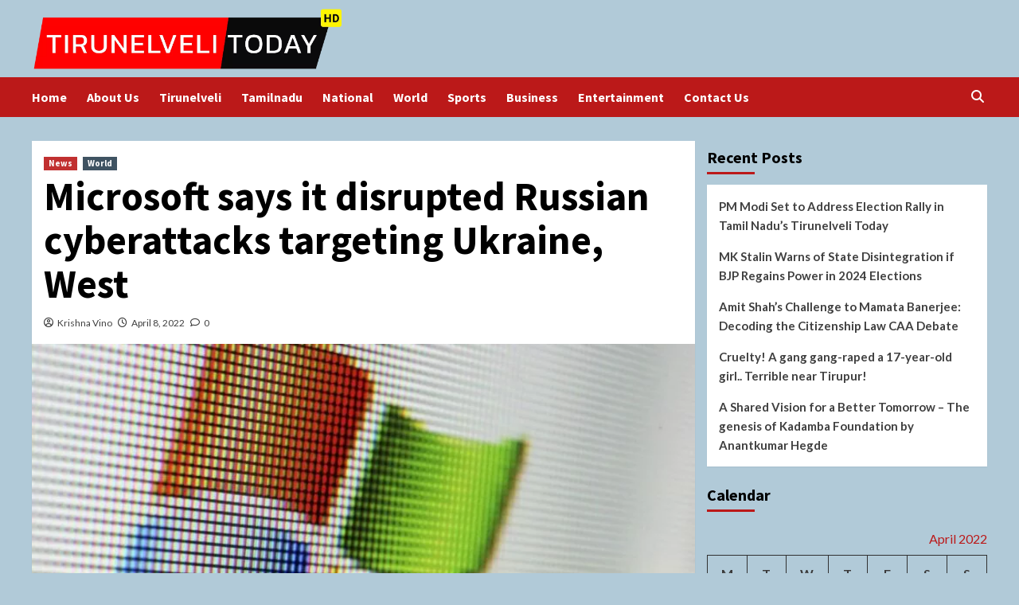

--- FILE ---
content_type: text/html; charset=UTF-8
request_url: https://tirunelvelitoday.in/wp-admin/admin-ajax.php?action=heateor_sss_sharing_count&urls%5B%5D=%2F2022%2F04%2Fmicrosoft-says-it-disrupted-russian-cyberattacks-targeting-ukraine-west%2F
body_size: 8061
content:

<!DOCTYPE html>
<html lang="en" dir="ltr">

<head>
    	<title>Tirunelveli News Today – Latest Local Headlines &amp; Cricket Updates</title>
	<meta charset="utf-8">
	<meta name="viewport" content="width=device-width, initial-scale=1">
	<meta name="robots" content="follow, index, max-snippet:-1, max-video-preview:-1, max-image-preview:large">
	<meta name="keywords" content="Tirunelveli news, latest news India, cricket news, Tamil Nadu updates, breaking news">
	<meta name="description" content="Stay updated with Tirunelveli News Today – breaking local headlines, sports, politics and real‑time cricket scores from India.">
	<meta property="og:title" content="Tirunelveli News Today – Latest Local Headlines &amp; Cricket Updates">
	<meta property="og:type" content="website">
	<meta property="og:website:modified_time" content="2025-12-19T16:17:09+00:00">
	<meta property="og:image" content="https://tirunelvelitoday.in/uploads/2025/12/chennai-super-kings-edge-mumbai-indians-by-4-wickets-in-thrilling-ipl-2025-opener.webp">
	<meta property="og:url" content="https://tirunelvelitoday.in/">
	<meta property="og:locale" content="en_US">
	<meta property="og:description" content="Stay updated with Tirunelveli News Today – breaking local headlines, sports, politics and real‑time cricket scores from India.">
	<meta property="og:site_name" content="Tirunelveli News Today">
	<meta name="twitter:title" content="Tirunelveli News Today – Latest Local Headlines &amp; Cricket Updates">
	<meta name="twitter:description" content="Stay updated with Tirunelveli News Today – breaking local headlines, sports, politics and real‑time cricket scores from India.">
	<meta name="twitter:image" content="https://tirunelvelitoday.in/uploads/2025/12/chennai-super-kings-edge-mumbai-indians-by-4-wickets-in-thrilling-ipl-2025-opener.webp">
	<link rel="canonical" href="https://tirunelvelitoday.in/">
	<link rel="alternate" type="application/rss+xml" title="RSS Tirunelveli News Today" href="/feed/rss">
	<link rel="alternate" type="application/atom+xml" title="Atom Tirunelveli News Today" href="/feed/atom">

    <script type="application/ld+json">
{
    "@context": "https:\/\/schema.org",
    "@type": "CollectionPage",
    "name": "Tirunelveli News Today – Latest Local Headlines & Cricket Updates",
    "url": "https:\/\/tirunelvelitoday.in\/",
    "keywords": "Tirunelveli news, latest news India, cricket news, Tamil Nadu updates, breaking news",
    "description": "Stay updated with Tirunelveli News Today – breaking local headlines, sports, politics and real‑time cricket scores from India.",
    "inLanguage": "en-US",
    "publisher": {
        "@type": "Organization",
        "name": "Tirunelveli News Today",
        "url": "https:\/\/tirunelvelitoday.in"
    },
    "hasPart": [
        {
            "@type": "NewsArticle",
            "@id": "https:\/\/tirunelvelitoday.in\/chennai-super-kings-edge-mumbai-indians-by-4-wickets-in-thrilling-ipl-2025-opener",
            "headline": "Chennai Super Kings Edge Mumbai Indians by 4 Wickets in Thrilling IPL 2025 Opener",
            "name": "Chennai Super Kings Edge Mumbai Indians by 4 Wickets in Thrilling IPL 2025 Opener",
            "keywords": "IPL 2025, Chennai Super Kings, Mumbai Indians, MA Chidambaram Stadium, cricket match",
            "description": "Chennai Super Kings beat Mumbai Indians by 4 wickets in IPL 2025 at MA Chidambaram Stadium, chasing 156 with 5 balls left. Noor Ahmad starred with the ball, and MS Dhoni’s dismissal marked a symbolic moment.",
            "inLanguage": "en-US",
            "url": "https:\/\/tirunelvelitoday.in\/chennai-super-kings-edge-mumbai-indians-by-4-wickets-in-thrilling-ipl-2025-opener",
            "datePublished": "2025-12-19T16:17:09+00:00",
            "dateModified": "2025-12-19T16:17:09+00:00",
            "commentCount": 0,
            "author": {
                "@type": "Person",
                "@id": "https:\/\/tirunelvelitoday.in\/author\/rohan-neeraj\/",
                "url": "\/author\/rohan-neeraj\/",
                "name": "Rohan Neeraj"
            },
            "image": {
                "@type": "ImageObject",
                "@id": "\/uploads\/2025\/12\/chennai-super-kings-edge-mumbai-indians-by-4-wickets-in-thrilling-ipl-2025-opener.webp",
                "url": "\/uploads\/2025\/12\/chennai-super-kings-edge-mumbai-indians-by-4-wickets-in-thrilling-ipl-2025-opener.webp",
                "width": "1280",
                "height": "720"
            },
            "thumbnail": {
                "@type": "ImageObject",
                "@id": "\/uploads\/2025\/12\/thumbnail-chennai-super-kings-edge-mumbai-indians-by-4-wickets-in-thrilling-ipl-2025-opener.webp",
                "url": "\/uploads\/2025\/12\/thumbnail-chennai-super-kings-edge-mumbai-indians-by-4-wickets-in-thrilling-ipl-2025-opener.webp",
                "width": "640",
                "height": "480"
            }
        },
        {
            "@type": "NewsArticle",
            "@id": "https:\/\/tirunelvelitoday.in\/abhishek-sharma-s-141-powers-srh-to-record-chase-against-pbks-in-ipl",
            "headline": "Abhishek Sharma's 141 powers SRH to record chase against PBKS in IPL 2025",
            "name": "Abhishek Sharma's 141 powers SRH to record chase against PBKS in IPL 2025",
            "keywords": "IPL 2025, Abhishek Sharma, Sunrisers Hyderabad, Hyderabad, record chase",
            "description": "Abhishek Sharma smashed 141 off 55 balls to lead Sunrisers Hyderabad to a record 247\/2 chase against Punjab Kings in IPL 2025, turning their season around after three straight losses.",
            "inLanguage": "en-US",
            "url": "https:\/\/tirunelvelitoday.in\/abhishek-sharma-s-141-powers-srh-to-record-chase-against-pbks-in-ipl",
            "datePublished": "2025-12-16T16:14:56+00:00",
            "dateModified": "2025-12-16T16:14:56+00:00",
            "commentCount": 0,
            "author": {
                "@type": "Person",
                "@id": "https:\/\/tirunelvelitoday.in\/author\/rohan-neeraj\/",
                "url": "\/author\/rohan-neeraj\/",
                "name": "Rohan Neeraj"
            },
            "image": {
                "@type": "ImageObject",
                "@id": "\/uploads\/2025\/12\/abhishek-sharma-s-141-powers-srh-to-record-chase-against-pbks-in-ipl.webp",
                "url": "\/uploads\/2025\/12\/abhishek-sharma-s-141-powers-srh-to-record-chase-against-pbks-in-ipl.webp",
                "width": "1280",
                "height": "720"
            },
            "thumbnail": {
                "@type": "ImageObject",
                "@id": "\/uploads\/2025\/12\/thumbnail-abhishek-sharma-s-141-powers-srh-to-record-chase-against-pbks-in-ipl.webp",
                "url": "\/uploads\/2025\/12\/thumbnail-abhishek-sharma-s-141-powers-srh-to-record-chase-against-pbks-in-ipl.webp",
                "width": "640",
                "height": "480"
            }
        },
        {
            "@type": "NewsArticle",
            "@id": "https:\/\/tirunelvelitoday.in\/ms-dhoni-likely-classified-as-uncapped-player-for-ipl-2025-auction-csk-retention-plan-sparks-firestorm",
            "headline": "MS Dhoni Likely Classified as Uncapped Player for IPL 2025 Auction, CSK Retention Plan Sparks Firestorm",
            "name": "MS Dhoni Likely Classified as Uncapped Player for IPL 2025 Auction, CSK Retention Plan Sparks Firestorm",
            "keywords": "MS Dhoni, Chennai Super Kings, BCCI, IPL 2025, uncapped player rule",
            "description": "MS Dhoni may be classified as an uncapped player for IPL 2025, letting CSK retain him for ₹4cr instead of ₹12cr. BCCI’s move sparks controversy as rivals protest, while Dhoni hints at staying. Final decision due October 2025.",
            "inLanguage": "en-US",
            "url": "https:\/\/tirunelvelitoday.in\/ms-dhoni-likely-classified-as-uncapped-player-for-ipl-2025-auction-csk-retention-plan-sparks-firestorm",
            "datePublished": "2025-12-12T16:11:25+00:00",
            "dateModified": "2025-12-12T16:11:25+00:00",
            "commentCount": 0,
            "author": {
                "@type": "Person",
                "@id": "https:\/\/tirunelvelitoday.in\/author\/rohan-neeraj\/",
                "url": "\/author\/rohan-neeraj\/",
                "name": "Rohan Neeraj"
            },
            "image": {
                "@type": "ImageObject",
                "@id": "\/uploads\/2025\/12\/ms-dhoni-likely-classified-as-uncapped-player-for-ipl-2025-auction-csk-retention-plan-sparks-firestorm.webp",
                "url": "\/uploads\/2025\/12\/ms-dhoni-likely-classified-as-uncapped-player-for-ipl-2025-auction-csk-retention-plan-sparks-firestorm.webp",
                "width": "1280",
                "height": "720"
            },
            "thumbnail": {
                "@type": "ImageObject",
                "@id": "\/uploads\/2025\/12\/thumbnail-ms-dhoni-likely-classified-as-uncapped-player-for-ipl-2025-auction-csk-retention-plan-sparks-firestorm.webp",
                "url": "\/uploads\/2025\/12\/thumbnail-ms-dhoni-likely-classified-as-uncapped-player-for-ipl-2025-auction-csk-retention-plan-sparks-firestorm.webp",
                "width": "640",
                "height": "480"
            }
        },
        {
            "@type": "NewsArticle",
            "@id": "https:\/\/tirunelvelitoday.in\/mitchell-marsh-out-of-champions-trophy-2025-with-back-injury-ipl-2025-participation-uncertain",
            "headline": "Mitchell Marsh Out of Champions Trophy 2025 With Back Injury; IPL 2025 Participation Uncertain",
            "name": "Mitchell Marsh Out of Champions Trophy 2025 With Back Injury; IPL 2025 Participation Uncertain",
            "keywords": "cricket, Mitchell Marsh, Australia national cricket team, Champions Trophy 2025, back injury",
            "description": "Mitchell Marsh, Australia’s T20 captain and key all-rounder, is out of the Champions Trophy 2025 due to a recurring back injury, with his IPL 2025 participation uncertain despite medical clearance to bat only.",
            "inLanguage": "en-US",
            "url": "https:\/\/tirunelvelitoday.in\/mitchell-marsh-out-of-champions-trophy-2025-with-back-injury-ipl-2025-participation-uncertain",
            "datePublished": "2025-12-09T16:18:22+00:00",
            "dateModified": "2025-12-09T16:18:22+00:00",
            "commentCount": 0,
            "author": {
                "@type": "Person",
                "@id": "https:\/\/tirunelvelitoday.in\/author\/rohan-neeraj\/",
                "url": "\/author\/rohan-neeraj\/",
                "name": "Rohan Neeraj"
            },
            "image": {
                "@type": "ImageObject",
                "@id": "\/uploads\/2025\/12\/mitchell-marsh-out-of-champions-trophy-2025-with-back-injury-ipl-2025-participation-uncertain.webp",
                "url": "\/uploads\/2025\/12\/mitchell-marsh-out-of-champions-trophy-2025-with-back-injury-ipl-2025-participation-uncertain.webp",
                "width": "1280",
                "height": "720"
            },
            "thumbnail": {
                "@type": "ImageObject",
                "@id": "\/uploads\/2025\/12\/thumbnail-mitchell-marsh-out-of-champions-trophy-2025-with-back-injury-ipl-2025-participation-uncertain.webp",
                "url": "\/uploads\/2025\/12\/thumbnail-mitchell-marsh-out-of-champions-trophy-2025-with-back-injury-ipl-2025-participation-uncertain.webp",
                "width": "640",
                "height": "480"
            }
        },
        {
            "@type": "NewsArticle",
            "@id": "https:\/\/tirunelvelitoday.in\/csk-win-toss-opt-to-bowl-against-mi-in-ipl-2025-clash-at-chepauk",
            "headline": "CSK Win Toss, Opt to Bowl Against MI in IPL 2025 Clash at Chepauk",
            "name": "CSK Win Toss, Opt to Bowl Against MI in IPL 2025 Clash at Chepauk",
            "keywords": "IPL 2025, Chennai Super Kings, Mumbai Indians, MA Chidambaram Stadium, toss decision",
            "description": "Chennai Super Kings won the toss and chose to bowl against Mumbai Indians in IPL 2025 at Chepauk on March 23, 2025, securing a 4-wicket win. Conflicting reports sparked confusion, but CSK's spinners and Gaikwad's leadership sealed the deal.",
            "inLanguage": "en-US",
            "url": "https:\/\/tirunelvelitoday.in\/csk-win-toss-opt-to-bowl-against-mi-in-ipl-2025-clash-at-chepauk",
            "datePublished": "2025-12-04T04:12:49+00:00",
            "dateModified": "2025-12-04T04:12:49+00:00",
            "commentCount": 0,
            "author": {
                "@type": "Person",
                "@id": "https:\/\/tirunelvelitoday.in\/author\/rohan-neeraj\/",
                "url": "\/author\/rohan-neeraj\/",
                "name": "Rohan Neeraj"
            },
            "image": {
                "@type": "ImageObject",
                "@id": "\/uploads\/2025\/12\/csk-win-toss-opt-to-bowl-against-mi-in-ipl-2025-clash-at-chepauk.webp",
                "url": "\/uploads\/2025\/12\/csk-win-toss-opt-to-bowl-against-mi-in-ipl-2025-clash-at-chepauk.webp",
                "width": "1280",
                "height": "720"
            },
            "thumbnail": {
                "@type": "ImageObject",
                "@id": "\/uploads\/2025\/12\/thumbnail-csk-win-toss-opt-to-bowl-against-mi-in-ipl-2025-clash-at-chepauk.webp",
                "url": "\/uploads\/2025\/12\/thumbnail-csk-win-toss-opt-to-bowl-against-mi-in-ipl-2025-clash-at-chepauk.webp",
                "width": "640",
                "height": "480"
            }
        },
        {
            "@type": "NewsArticle",
            "@id": "https:\/\/tirunelvelitoday.in\/sameer-rizvi-s-ipl-rollercoaster-from-rs8.4-crore-buy-to-delhi-capitals-redemption",
            "headline": "Sameer Rizvi’s IPL Rollercoaster: From ₹8.4 Crore Buy to Delhi Capitals Redemption",
            "name": "Sameer Rizvi’s IPL Rollercoaster: From ₹8.4 Crore Buy to Delhi Capitals Redemption",
            "keywords": "Sameer Rizvi, Delhi Capitals, Chennai Super Kings, IPL auction, player valuation",
            "description": "",
            "inLanguage": "en-US",
            "url": "https:\/\/tirunelvelitoday.in\/sameer-rizvi-s-ipl-rollercoaster-from-rs8.4-crore-buy-to-delhi-capitals-redemption",
            "datePublished": "2025-12-04T04:12:31+00:00",
            "dateModified": "2025-12-04T04:12:31+00:00",
            "commentCount": 0,
            "author": {
                "@type": "Person",
                "@id": "https:\/\/tirunelvelitoday.in\/author\/rohan-neeraj\/",
                "url": "\/author\/rohan-neeraj\/",
                "name": "Rohan Neeraj"
            },
            "image": {
                "@type": "ImageObject",
                "@id": "\/uploads\/2025\/12\/sameer-rizvi-s-ipl-rollercoaster-from-rs8.4-crore-buy-to-delhi-capitals-redemption.webp",
                "url": "\/uploads\/2025\/12\/sameer-rizvi-s-ipl-rollercoaster-from-rs8.4-crore-buy-to-delhi-capitals-redemption.webp",
                "width": "1280",
                "height": "720"
            },
            "thumbnail": {
                "@type": "ImageObject",
                "@id": "\/uploads\/2025\/12\/thumbnail-sameer-rizvi-s-ipl-rollercoaster-from-rs8.4-crore-buy-to-delhi-capitals-redemption.webp",
                "url": "\/uploads\/2025\/12\/thumbnail-sameer-rizvi-s-ipl-rollercoaster-from-rs8.4-crore-buy-to-delhi-capitals-redemption.webp",
                "width": "640",
                "height": "480"
            }
        },
        {
            "@type": "NewsArticle",
            "@id": "https:\/\/tirunelvelitoday.in\/ishan-kishan-s-106-powers-srh-to-44-run-win-over-rr-in-ipl-2025-opener",
            "headline": "Ishan Kishan's 106 powers SRH to 44-run win over RR in IPL 2025 opener",
            "name": "Ishan Kishan's 106 powers SRH to 44-run win over RR in IPL 2025 opener",
            "keywords": "IPL 2025, Ishan Kishan, SunRisers Hyderabad, Rajiv Gandhi International Stadium, high-scoring match",
            "description": "Ishan Kishan's 106 and Harshal Patel's 3-wicket haul powered SunRisers Hyderabad to a 44-run win over Rajasthan Royals in IPL 2025, setting their highest-ever team total at home and marking a strong start to their campaign.",
            "inLanguage": "en-US",
            "url": "https:\/\/tirunelvelitoday.in\/ishan-kishan-s-106-powers-srh-to-44-run-win-over-rr-in-ipl-2025-opener",
            "datePublished": "2025-12-04T04:12:26+00:00",
            "dateModified": "2025-12-04T04:12:26+00:00",
            "commentCount": 0,
            "author": {
                "@type": "Person",
                "@id": "https:\/\/tirunelvelitoday.in\/author\/rohan-neeraj\/",
                "url": "\/author\/rohan-neeraj\/",
                "name": "Rohan Neeraj"
            },
            "image": {
                "@type": "ImageObject",
                "@id": "\/uploads\/2025\/12\/ishan-kishan-s-106-powers-srh-to-44-run-win-over-rr-in-ipl-2025-opener.webp",
                "url": "\/uploads\/2025\/12\/ishan-kishan-s-106-powers-srh-to-44-run-win-over-rr-in-ipl-2025-opener.webp",
                "width": "1280",
                "height": "720"
            },
            "thumbnail": {
                "@type": "ImageObject",
                "@id": "\/uploads\/2025\/12\/thumbnail-ishan-kishan-s-106-powers-srh-to-44-run-win-over-rr-in-ipl-2025-opener.webp",
                "url": "\/uploads\/2025\/12\/thumbnail-ishan-kishan-s-106-powers-srh-to-44-run-win-over-rr-in-ipl-2025-opener.webp",
                "width": "640",
                "height": "480"
            }
        },
        {
            "@type": "NewsArticle",
            "@id": "https:\/\/tirunelvelitoday.in\/rcb-edge-csk-by-2-runs-in-thrilling-ipl-2025-finish-eliminating-dhoni-s-side-from-playoffs",
            "headline": "RCB Edge CSK by 2 Runs in Thrilling IPL 2025 Finish, Eliminating Dhoni’s Side from Playoffs",
            "name": "RCB Edge CSK by 2 Runs in Thrilling IPL 2025 Finish, Eliminating Dhoni’s Side from Playoffs",
            "keywords": "IPL 2025, Royal Challengers Bangalore, Chennai Super Kings, Bengaluru, playoff elimination",
            "description": "RCB beat CSK by 2 runs in IPL 2025, eliminating Dhoni’s side from playoffs. Shepherd’s 53* off 14 balls and Kohli’s 62 powered RCB to 213\/5; Mhatre’s 94 fell short as CSK finished 211\/5.",
            "inLanguage": "en-US",
            "url": "https:\/\/tirunelvelitoday.in\/rcb-edge-csk-by-2-runs-in-thrilling-ipl-2025-finish-eliminating-dhoni-s-side-from-playoffs",
            "datePublished": "2025-12-01T12:59:54+00:00",
            "dateModified": "2025-12-01T12:59:54+00:00",
            "commentCount": 0,
            "author": {
                "@type": "Person",
                "@id": "https:\/\/tirunelvelitoday.in\/author\/rohan-neeraj\/",
                "url": "\/author\/rohan-neeraj\/",
                "name": "Rohan Neeraj"
            },
            "image": {
                "@type": "ImageObject",
                "@id": "\/uploads\/2025\/12\/rcb-edge-csk-by-2-runs-in-thrilling-ipl-2025-finish-eliminating-dhoni-s-side-from-playoffs.webp",
                "url": "\/uploads\/2025\/12\/rcb-edge-csk-by-2-runs-in-thrilling-ipl-2025-finish-eliminating-dhoni-s-side-from-playoffs.webp",
                "width": "1280",
                "height": "720"
            },
            "thumbnail": {
                "@type": "ImageObject",
                "@id": "\/uploads\/2025\/12\/thumbnail-rcb-edge-csk-by-2-runs-in-thrilling-ipl-2025-finish-eliminating-dhoni-s-side-from-playoffs.webp",
                "url": "\/uploads\/2025\/12\/thumbnail-rcb-edge-csk-by-2-runs-in-thrilling-ipl-2025-finish-eliminating-dhoni-s-side-from-playoffs.webp",
                "width": "640",
                "height": "480"
            }
        },
        {
            "@type": "NewsArticle",
            "@id": "https:\/\/tirunelvelitoday.in\/ashwin-hangs-up-boots-with-537-test-wickets-record-breaking-spin-legacy",
            "headline": "Ashwin Hangs Up Boots with 537 Test Wickets, Record-Breaking Spin Legacy",
            "name": "Ashwin Hangs Up Boots with 537 Test Wickets, Record-Breaking Spin Legacy",
            "keywords": "cricket, Ravichandran Ashwin, Indian cricket team, Chennai, Test bowling records",
            "description": "Ravichandran Ashwin retired with 537 Test wickets, 11 Man of the Series awards, and a legacy as the fastest to 300 Test wickets. The Chennai-born spinner dominated globally, leaving behind a blueprint for modern spin bowling.",
            "inLanguage": "en-US",
            "url": "https:\/\/tirunelvelitoday.in\/ashwin-hangs-up-boots-with-537-test-wickets-record-breaking-spin-legacy",
            "datePublished": "2025-12-01T12:56:22+00:00",
            "dateModified": "2025-12-01T12:56:22+00:00",
            "commentCount": 0,
            "author": {
                "@type": "Person",
                "@id": "https:\/\/tirunelvelitoday.in\/author\/rohan-neeraj\/",
                "url": "\/author\/rohan-neeraj\/",
                "name": "Rohan Neeraj"
            },
            "image": {
                "@type": "ImageObject",
                "@id": "\/uploads\/2025\/12\/ashwin-hangs-up-boots-with-537-test-wickets-record-breaking-spin-legacy.webp",
                "url": "\/uploads\/2025\/12\/ashwin-hangs-up-boots-with-537-test-wickets-record-breaking-spin-legacy.webp",
                "width": "1280",
                "height": "720"
            },
            "thumbnail": {
                "@type": "ImageObject",
                "@id": "\/uploads\/2025\/12\/thumbnail-ashwin-hangs-up-boots-with-537-test-wickets-record-breaking-spin-legacy.webp",
                "url": "\/uploads\/2025\/12\/thumbnail-ashwin-hangs-up-boots-with-537-test-wickets-record-breaking-spin-legacy.webp",
                "width": "640",
                "height": "480"
            }
        },
        {
            "@type": "NewsArticle",
            "@id": "https:\/\/tirunelvelitoday.in\/hardik-pandya-serves-final-ipl-match-ban-for-slow-over-rate-before-rule-change",
            "headline": "Hardik Pandya Serves Final IPL Match Ban for Slow Over-Rate Before Rule Change",
            "name": "Hardik Pandya Serves Final IPL Match Ban for Slow Over-Rate Before Rule Change",
            "keywords": "Hardik Pandya, Mumbai Indians, BCCI, Chennai, slow over-rate",
            "description": "Hardik Pandya serves a one-match IPL 2025 ban for a slow over-rate offense in 2024, becoming the last captain punished under the old rule before the BCCI replaced bans with ICC-style demerit points. Suryakumar Yadav leads Mumbai Indians in his absence.",
            "inLanguage": "en-US",
            "url": "https:\/\/tirunelvelitoday.in\/hardik-pandya-serves-final-ipl-match-ban-for-slow-over-rate-before-rule-change",
            "datePublished": "2025-12-01T12:54:27+00:00",
            "dateModified": "2025-12-01T12:54:27+00:00",
            "commentCount": 0,
            "author": {
                "@type": "Person",
                "@id": "https:\/\/tirunelvelitoday.in\/author\/rohan-neeraj\/",
                "url": "\/author\/rohan-neeraj\/",
                "name": "Rohan Neeraj"
            },
            "image": {
                "@type": "ImageObject",
                "@id": "\/uploads\/2025\/12\/hardik-pandya-serves-final-ipl-match-ban-for-slow-over-rate-before-rule-change.webp",
                "url": "\/uploads\/2025\/12\/hardik-pandya-serves-final-ipl-match-ban-for-slow-over-rate-before-rule-change.webp",
                "width": "1280",
                "height": "720"
            },
            "thumbnail": {
                "@type": "ImageObject",
                "@id": "\/uploads\/2025\/12\/thumbnail-hardik-pandya-serves-final-ipl-match-ban-for-slow-over-rate-before-rule-change.webp",
                "url": "\/uploads\/2025\/12\/thumbnail-hardik-pandya-serves-final-ipl-match-ban-for-slow-over-rate-before-rule-change.webp",
                "width": "640",
                "height": "480"
            }
        },
        {
            "@type": "NewsArticle",
            "@id": "https:\/\/tirunelvelitoday.in\/travis-head-fires-fastest-fifty-of-ipl-2025-forces-rajasthan-royals-to-concede-record-powerplay-runs",
            "headline": "Travis Head Fires Fastest Fifty of IPL 2025, Forces Rajasthan Royals to Concede Record Powerplay Runs",
            "name": "Travis Head Fires Fastest Fifty of IPL 2025, Forces Rajasthan Royals to Concede Record Powerplay Runs",
            "keywords": "IPL 2025, Travis Head, Rajasthan Royals, Hyderabad, powerplay records",
            "description": "Travis Head smashed IPL 2025's fastest fifty (24 balls) against Rajasthan Royals, triggering their worst powerplay ever (108 runs), while his viral celebration by co-owner M. Kavya Maran sparked social media frenzy.",
            "inLanguage": "en-US",
            "url": "https:\/\/tirunelvelitoday.in\/travis-head-fires-fastest-fifty-of-ipl-2025-forces-rajasthan-royals-to-concede-record-powerplay-runs",
            "datePublished": "2025-12-01T12:53:15+00:00",
            "dateModified": "2025-12-01T12:53:15+00:00",
            "commentCount": 0,
            "author": {
                "@type": "Person",
                "@id": "https:\/\/tirunelvelitoday.in\/author\/rohan-neeraj\/",
                "url": "\/author\/rohan-neeraj\/",
                "name": "Rohan Neeraj"
            },
            "image": {
                "@type": "ImageObject",
                "@id": "\/uploads\/2025\/12\/travis-head-fires-fastest-fifty-of-ipl-2025-forces-rajasthan-royals-to-concede-record-powerplay-runs.webp",
                "url": "\/uploads\/2025\/12\/travis-head-fires-fastest-fifty-of-ipl-2025-forces-rajasthan-royals-to-concede-record-powerplay-runs.webp",
                "width": "1280",
                "height": "720"
            },
            "thumbnail": {
                "@type": "ImageObject",
                "@id": "\/uploads\/2025\/12\/thumbnail-travis-head-fires-fastest-fifty-of-ipl-2025-forces-rajasthan-royals-to-concede-record-powerplay-runs.webp",
                "url": "\/uploads\/2025\/12\/thumbnail-travis-head-fires-fastest-fifty-of-ipl-2025-forces-rajasthan-royals-to-concede-record-powerplay-runs.webp",
                "width": "640",
                "height": "480"
            }
        },
        {
            "@type": "NewsArticle",
            "@id": "https:\/\/tirunelvelitoday.in\/sunrisers-hyderabad-crush-rajasthan-royals-by-44-runs-in-ipl-2025-opener",
            "headline": "Sunrisers Hyderabad Crush Rajasthan Royals by 44 Runs in IPL 2025 Opener",
            "name": "Sunrisers Hyderabad Crush Rajasthan Royals by 44 Runs in IPL 2025 Opener",
            "keywords": "IPL 2025, Sunrisers Hyderabad, Rajasthan Royals, Hyderabad, batting explosion",
            "description": "Sunrisers Hyderabad defeated Rajasthan Royals by 44 runs in IPL 2025's second match, posting 286\/6 thanks to Ishan Kishan's 106 and Travis Head's 67, while RR's chase collapsed despite Sanju Samson's 66. SRH lead the points table.",
            "inLanguage": "en-US",
            "url": "https:\/\/tirunelvelitoday.in\/sunrisers-hyderabad-crush-rajasthan-royals-by-44-runs-in-ipl-2025-opener",
            "datePublished": "2025-12-01T12:53:13+00:00",
            "dateModified": "2025-12-01T12:53:13+00:00",
            "commentCount": 0,
            "author": {
                "@type": "Person",
                "@id": "https:\/\/tirunelvelitoday.in\/author\/rohan-neeraj\/",
                "url": "\/author\/rohan-neeraj\/",
                "name": "Rohan Neeraj"
            },
            "image": {
                "@type": "ImageObject",
                "@id": "\/uploads\/2025\/12\/sunrisers-hyderabad-crush-rajasthan-royals-by-44-runs-in-ipl-2025-opener.webp",
                "url": "\/uploads\/2025\/12\/sunrisers-hyderabad-crush-rajasthan-royals-by-44-runs-in-ipl-2025-opener.webp",
                "width": "1280",
                "height": "720"
            },
            "thumbnail": {
                "@type": "ImageObject",
                "@id": "\/uploads\/2025\/12\/thumbnail-sunrisers-hyderabad-crush-rajasthan-royals-by-44-runs-in-ipl-2025-opener.webp",
                "url": "\/uploads\/2025\/12\/thumbnail-sunrisers-hyderabad-crush-rajasthan-royals-by-44-runs-in-ipl-2025-opener.webp",
                "width": "640",
                "height": "480"
            }
        }
    ],
    "potentialAction": {
        "@type": "SearchAction",
        "target": {
            "@type": "EntryPoint",
            "urlTemplate": "https:\/\/tirunelvelitoday.in\/search\/?s={search_term_string}"
        },
        "query-input": {
            "@type": "PropertyValueSpecification",
            "name": "search_term_string",
            "valueRequired": true
        }
    }
}
</script>
<script type="application/ld+json">
{
    "@context": "https:\/\/schema.org",
    "@type": "BreadcrumbList",
    "itemListElement": [
        {
            "@type": "ListItem",
            "position": 0,
            "item": {
                "@id": "https:\/\/tirunelvelitoday.in\/",
                "name": "Home"
            }
        }
    ]
}
</script>

    <link rel='stylesheet' href='/css/mt-custom.css' type='text/css' />
    <link rel='stylesheet' href='/css/font-awesome.min.css' type='text/css' />
    <link rel='stylesheet' href='/css/simple-line-icons.css' type='text/css' />
    <link rel='stylesheet' href='/css/js_composer.min.css' type='text/css' />
    <link rel='stylesheet' href='/css/shortcodes.css' type='text/css' />
    <link rel='stylesheet' href='/css/responsive.css' type='text/css' />
    <link rel='stylesheet' href='/css/media-screens.css' type='text/css' />
    <link rel='stylesheet' href='/css/owl.carousel.css' type='text/css' />
    <link rel='stylesheet' href='/css/owl.theme.css' type='text/css' />
    <link rel='stylesheet' href='/css/animate.css' type='text/css' />
    <link rel='stylesheet' href='/css/styles-inner.css' type='text/css' />
    <link rel='stylesheet' href='/css/style.css' type='text/css' />
    <link rel='stylesheet' href='/css/styles-headers.css' type='text/css' />
    <link rel='stylesheet' href='/css/styles-footer.css' type='text/css' />
    <link rel='stylesheet' href='/css/sidebarEffects.css' type='text/css' />
    <link rel='stylesheet' href='/css/loaders.css' type='text/css' />
    <link rel='stylesheet' href='/css/js_composer.css' type='text/css' />
    <link rel='stylesheet' href='/css/animate.min.css' type='text/css' />
    <link rel='stylesheet' href='/css/custom.css' type='text/css' />
    <link rel="stylesheet" type='text/css' href="/css/skin-color/skin-default.css" />
    <link rel='stylesheet'
        href='//fonts.googleapis.com/css?family=Lato%3A100%2C100italic%2C300%2C300italic%2Cregular%2Citalic%2C700%2C700italic%2C900%2C900italic%2Clatin-ext%2Clatin%7CMontserrat%3Aregular%2C700%2Clatin'
        type='text/css' media='all' />

    
</head>

<body class="home page-template-default page page-child is_nav_sticky header1 responsive">
    

    <div class="fixed-search-overlay">
        <i class="icon-close icons"></i>
        <div class="fixed-search-inside">
            <div class="modeltheme-search">
                <form action="/search/" method="get">
                    <input class="search-input" placeholder="Enter search term..." type="search" value=""
                        name="s" id="search" />
                    <i class="fa fa-search"></i>
                    <input type="hidden" name="post_type" value="post" />
                </form>
            </div>
        </div>
    </div>

    <div class="fixed-sidebar-menu-overlay"></div>
    <div class="relative fixed-sidebar-menu-holder header7">
        <div class="fixed-sidebar-menu">
            <i class="icon-close icons"></i>
            <div class="header7">
                <div class="left-side">
                    <p class="logo">Tirunelveli News Today</p>
                    <aside class="widget widget_search">
                        <form role="search" method="get" class="search-form" action="/search/">
                            <label>
                                <span class="screen-reader-text">Search for:</span>
                                <input type="search" class="search-field" placeholder="Search &hellip;" value=""
                                    name="s" />
                            </label>
                            <input type="submit" class="search-submit" value="Search" />
                        </form>
                    </aside>
                                        <aside class="widget widget_recent_entries">
                        <span class="widget-title">Recent Posts</span>
                        <ul>
                                                        <li>
                                <a href="/modi-and-meloni-s-viral-melodi-selfie-marks-deepening-india-italy-ties-at-g7">Modi and Meloni’s Viral &#039;Melodi&#039; Selfie Marks Deepening India-Italy Ties at G7</a>
                            </li>
                                                        <li>
                                <a href="/ipl-2025-delhi-capitals-eye-major-reboot-with-starc-du-plessis-and-axar-at-the-helm">IPL 2025: Delhi Capitals Eye Major Reboot with Starc, Du Plessis and Axar at the Helm</a>
                            </li>
                                                        <li>
                                <a href="/ravi-shastri-and-tamim-iqbal-exchange-sparks-in-commentary-box-during-india-bangladesh-test">Ravi Shastri and Tamim Iqbal Exchange Sparks in Commentary Box During India-Bangladesh Test</a>
                            </li>
                                                        <li>
                                <a href="/rcb-crushes-gujarat-giants-by-6-wickets-in-wpl-2025-opener-at-kotambi-stadium">RCB Crushes Gujarat Giants by 6 Wickets in WPL 2025 Opener at Kotambi Stadium</a>
                            </li>
                                                        <li>
                                <a href="/tamim-iqbal-heart-attack-at-dpl-quick-cpr-angioplasty-and-a-racing-recovery">Tamim Iqbal Heart Attack at DPL: Quick CPR, Angioplasty, and a Racing Recovery</a>
                            </li>
                                                    </ul>
                    </aside>
                                                            <aside class="widget widget_archive">
                        <span class="widget-title">Archives</span>
                        <ul>
                                                                                    <li>
                                <a href="/2025/12/">December 2025
                                    <span>(12)</span></a>
                            </li>
                                                                                    <li>
                                <a href="/2025/11/">November 2025
                                    <span>(7)</span></a>
                            </li>
                                                                                    <li>
                                <a href="/2025/10/">October 2025
                                    <span>(20)</span></a>
                            </li>
                                                                                    <li>
                                <a href="/2025/09/">September 2025
                                    <span>(3)</span></a>
                            </li>
                                                                                    <li>
                                <a href="/2025/08/">August 2025
                                    <span>(8)</span></a>
                            </li>
                                                                                    <li>
                                <a href="/2025/07/">July 2025
                                    <span>(26)</span></a>
                            </li>
                                                                                    <li>
                                <a href="/2025/06/">June 2025
                                    <span>(25)</span></a>
                            </li>
                                                                                    <li>
                                <a href="/2025/05/">May 2025
                                    <span>(25)</span></a>
                            </li>
                                                                                    <li>
                                <a href="/2025/04/">April 2025
                                    <span>(30)</span></a>
                            </li>
                                                                                    <li>
                                <a href="/2025/03/">March 2025
                                    <span>(40)</span></a>
                            </li>
                                                                                    <li>
                                <a href="/2025/02/">February 2025
                                    <span>(19)</span></a>
                            </li>
                                                                                    <li>
                                <a href="/2025/01/">January 2025
                                    <span>(31)</span></a>
                            </li>
                                                                                </ul>
                    </aside>
                                                            <aside class="widget widget_categories">
                        <span class="widget-title">Categories</span>
                        <ul>
                                                                                    <li class="cat-item cat-item-69">
                                <a href="/category/sports/">Sports
                                    <span>(125)</span>
                                </a>
                            </li>
                                                                                    <li class="cat-item cat-item-69">
                                <a href="/category/cricket/">Cricket
                                    <span>(52)</span>
                                </a>
                            </li>
                                                                                    <li class="cat-item cat-item-69">
                                <a href="/category/education/">Education
                                    <span>(36)</span>
                                </a>
                            </li>
                                                                                    <li class="cat-item cat-item-69">
                                <a href="/category/news/">News
                                    <span>(28)</span>
                                </a>
                            </li>
                                                                                    <li class="cat-item cat-item-69">
                                <a href="/category/business/">Business
                                    <span>(21)</span>
                                </a>
                            </li>
                                                                                    <li class="cat-item cat-item-69">
                                <a href="/category/entertainment/">Entertainment
                                    <span>(7)</span>
                                </a>
                            </li>
                                                    </ul>
                    </aside>
                                    </div>
            </div>
        </div>
    </div>

    <div id="page" class="hfeed site mt_blog_style">
        <header class="header1">
            <div class="navbar-header">
                                <div class="logo">
                    <a href="/">Tirunelveli News Today</a>
                </div>
            </div>
            <nav class="navbar navbar-default" id="modeltheme-main-head">
                <div id="navbar" class="navbar-collapse collapse">
                                    </div>
                <div class="header-nav-actions">
                    <div id="mt-nav-burger">
                        <span></span>
                        <span></span>
                        <span></span>
                        <span></span>
                        <span></span>
                        <span></span>
                    </div>
                    <a href="#" class="mt-search-icon">
                        <i class="fa fa-search" aria-hidden="true"></i>
                    </a>
                </div>
            </nav>
        </header>

        <div class="row section-light post-details custom-padding">
            <div class="container">
                
                <div class="top-content"><h1>Tirunelveli News Today – Your Quick Source for Local and Cricket News</h1>
<p>Looking for what’s happening right now in Tirunelveli and across India? We’ve got the headlines, the scores, and the stories that matter, all in one place. From city council decisions to the latest IPL drama, you’ll find it here without the fluff.</p>
<h2>Top Local Stories</h2>
<p>Our local desk brings you updates on politics, business, education and the everyday events shaping Tamil Nadu. Missed the latest traffic alert or a new government scheme? Check the short summaries and get the facts fast.</p>
<h2>Live Cricket Highlights</h2>
<p>Cricket lovers, you’re covered too. We post match reports, record‑breaking chases, and player news as soon as they happen. Whether it’s a massive IPL comeback or a surprise injury, we break it down in plain language so you can follow the action without scrolling through endless pages.</p>
<p>Stay with us, grab a coffee, and get the news you need – quick, clear, and right at your fingertips.</p></div>
                <div class="blog-posts wow">
                                        <article class="single-post list-view">
                        <div class="blog_custom">
                            <div class="col-md-6 post-thumbnail ">
                                                                <a class="relative" href="/chennai-super-kings-edge-mumbai-indians-by-4-wickets-in-thrilling-ipl-2025-opener">
                                    <img class="blog_post_image" src="/uploads/2025/12/chennai-super-kings-edge-mumbai-indians-by-4-wickets-in-thrilling-ipl-2025-opener.webp"
                                        alt="Chennai Super Kings Edge Mumbai Indians by 4 Wickets in Thrilling IPL 2025 Opener">
                                </a>
                                                            </div>
                            <div class="post-details col-md-6 ">
                                <h3 class="post-name row">
                                    <a href="/chennai-super-kings-edge-mumbai-indians-by-4-wickets-in-thrilling-ipl-2025-opener" title="Chennai Super Kings Edge Mumbai Indians by 4 Wickets in Thrilling IPL 2025 Opener">Chennai Super Kings Edge Mumbai Indians by 4 Wickets in Thrilling IPL 2025 Opener</a>
                                </h3>
                                <div class="post-category-comment-date row">
                                    <div class="post-date">
                                        <span class="blog_date blog_day">19</span>
                                        <span class="blog_date blog_month">Dec</span>
                                    </div>
                                                                        <span class="post-tags">
                                        <i class="icon-tag"></i>
                                                                                <a href="/category/sports/" rel="tag">Sports</a>
                                                                            </span>
                                                                        <span class="post-author">
                                        <i class="icon-user icons"></i>
                                        <a href="/author/rohan-neeraj/">Rohan Neeraj</a>
                                    </span>
                                </div>
                                <div class="post-excerpt row">
                                    <p>Chennai Super Kings beat Mumbai Indians by 4 wickets in IPL 2025 at MA Chidambaram Stadium, chasing 156 with 5 balls left. Noor Ahmad starred with the ball, and MS Dhoni’s dismissal marked a symbolic moment.</p>
                                    <a class="more-link" href="/chennai-super-kings-edge-mumbai-indians-by-4-wickets-in-thrilling-ipl-2025-opener" title="Chennai Super Kings Edge Mumbai Indians by 4 Wickets in Thrilling IPL 2025 Opener">Read<br />
                                        More</a>
                                </div>
                            </div>
                        </div>
                    </article>
                                        <article class="single-post list-view">
                        <div class="blog_custom">
                            <div class="col-md-6 post-thumbnail  col-md-push-6 ">
                                                                <a class="relative" href="/abhishek-sharma-s-141-powers-srh-to-record-chase-against-pbks-in-ipl">
                                    <img class="blog_post_image" src="/uploads/2025/12/abhishek-sharma-s-141-powers-srh-to-record-chase-against-pbks-in-ipl.webp"
                                        alt="Abhishek Sharma&#039;s 141 powers SRH to record chase against PBKS in IPL 2025">
                                </a>
                                                            </div>
                            <div class="post-details col-md-6  col-md-pull-6 ">
                                <h3 class="post-name row">
                                    <a href="/abhishek-sharma-s-141-powers-srh-to-record-chase-against-pbks-in-ipl" title="Abhishek Sharma&#039;s 141 powers SRH to record chase against PBKS in IPL 2025">Abhishek Sharma&#039;s 141 powers SRH to record chase against PBKS in IPL 2025</a>
                                </h3>
                                <div class="post-category-comment-date row">
                                    <div class="post-date">
                                        <span class="blog_date blog_day">16</span>
                                        <span class="blog_date blog_month">Dec</span>
                                    </div>
                                                                        <span class="post-tags">
                                        <i class="icon-tag"></i>
                                                                                <a href="/category/sports/" rel="tag">Sports</a>
                                                                            </span>
                                                                        <span class="post-author">
                                        <i class="icon-user icons"></i>
                                        <a href="/author/rohan-neeraj/">Rohan Neeraj</a>
                                    </span>
                                </div>
                                <div class="post-excerpt row">
                                    <p>Abhishek Sharma smashed 141 off 55 balls to lead Sunrisers Hyderabad to a record 247/2 chase against Punjab Kings in IPL 2025, turning their season around after three straight losses.</p>
                                    <a class="more-link" href="/abhishek-sharma-s-141-powers-srh-to-record-chase-against-pbks-in-ipl" title="Abhishek Sharma&#039;s 141 powers SRH to record chase against PBKS in IPL 2025">Read<br />
                                        More</a>
                                </div>
                            </div>
                        </div>
                    </article>
                                        <article class="single-post list-view">
                        <div class="blog_custom">
                            <div class="col-md-6 post-thumbnail ">
                                                                <a class="relative" href="/ms-dhoni-likely-classified-as-uncapped-player-for-ipl-2025-auction-csk-retention-plan-sparks-firestorm">
                                    <img class="blog_post_image" src="/uploads/2025/12/ms-dhoni-likely-classified-as-uncapped-player-for-ipl-2025-auction-csk-retention-plan-sparks-firestorm.webp"
                                        alt="MS Dhoni Likely Classified as Uncapped Player for IPL 2025 Auction, CSK Retention Plan Sparks Firestorm">
                                </a>
                                                            </div>
                            <div class="post-details col-md-6 ">
                                <h3 class="post-name row">
                                    <a href="/ms-dhoni-likely-classified-as-uncapped-player-for-ipl-2025-auction-csk-retention-plan-sparks-firestorm" title="MS Dhoni Likely Classified as Uncapped Player for IPL 2025 Auction, CSK Retention Plan Sparks Firestorm">MS Dhoni Likely Classified as Uncapped Player for IPL 2025 Auction, CSK Retention Plan Sparks Firestorm</a>
                                </h3>
                                <div class="post-category-comment-date row">
                                    <div class="post-date">
                                        <span class="blog_date blog_day">12</span>
                                        <span class="blog_date blog_month">Dec</span>
                                    </div>
                                                                        <span class="post-tags">
                                        <i class="icon-tag"></i>
                                                                                <a href="/category/cricket/" rel="tag">Cricket</a>
                                                                            </span>
                                                                        <span class="post-author">
                                        <i class="icon-user icons"></i>
                                        <a href="/author/rohan-neeraj/">Rohan Neeraj</a>
                                    </span>
                                </div>
                                <div class="post-excerpt row">
                                    <p>MS Dhoni may be classified as an uncapped player for IPL 2025, letting CSK retain him for ₹4cr instead of ₹12cr. BCCI’s move sparks controversy as rivals protest, while Dhoni hints at staying. Final decision due October 2025.</p>
                                    <a class="more-link" href="/ms-dhoni-likely-classified-as-uncapped-player-for-ipl-2025-auction-csk-retention-plan-sparks-firestorm" title="MS Dhoni Likely Classified as Uncapped Player for IPL 2025 Auction, CSK Retention Plan Sparks Firestorm">Read<br />
                                        More</a>
                                </div>
                            </div>
                        </div>
                    </article>
                                        <article class="single-post list-view">
                        <div class="blog_custom">
                            <div class="col-md-6 post-thumbnail  col-md-push-6 ">
                                                                <a class="relative" href="/mitchell-marsh-out-of-champions-trophy-2025-with-back-injury-ipl-2025-participation-uncertain">
                                    <img class="blog_post_image" src="/uploads/2025/12/mitchell-marsh-out-of-champions-trophy-2025-with-back-injury-ipl-2025-participation-uncertain.webp"
                                        alt="Mitchell Marsh Out of Champions Trophy 2025 With Back Injury; IPL 2025 Participation Uncertain">
                                </a>
                                                            </div>
                            <div class="post-details col-md-6  col-md-pull-6 ">
                                <h3 class="post-name row">
                                    <a href="/mitchell-marsh-out-of-champions-trophy-2025-with-back-injury-ipl-2025-participation-uncertain" title="Mitchell Marsh Out of Champions Trophy 2025 With Back Injury; IPL 2025 Participation Uncertain">Mitchell Marsh Out of Champions Trophy 2025 With Back Injury; IPL 2025 Participation Uncertain</a>
                                </h3>
                                <div class="post-category-comment-date row">
                                    <div class="post-date">
                                        <span class="blog_date blog_day"> 9</span>
                                        <span class="blog_date blog_month">Dec</span>
                                    </div>
                                                                        <span class="post-tags">
                                        <i class="icon-tag"></i>
                                                                                <a href="/category/sports/" rel="tag">Sports</a>
                                                                            </span>
                                                                        <span class="post-author">
                                        <i class="icon-user icons"></i>
                                        <a href="/author/rohan-neeraj/">Rohan Neeraj</a>
                                    </span>
                                </div>
                                <div class="post-excerpt row">
                                    <p>Mitchell Marsh, Australia’s T20 captain and key all-rounder, is out of the Champions Trophy 2025 due to a recurring back injury, with his IPL 2025 participation uncertain despite medical clearance to bat only.</p>
                                    <a class="more-link" href="/mitchell-marsh-out-of-champions-trophy-2025-with-back-injury-ipl-2025-participation-uncertain" title="Mitchell Marsh Out of Champions Trophy 2025 With Back Injury; IPL 2025 Participation Uncertain">Read<br />
                                        More</a>
                                </div>
                            </div>
                        </div>
                    </article>
                                        <article class="single-post list-view">
                        <div class="blog_custom">
                            <div class="col-md-6 post-thumbnail ">
                                                                <a class="relative" href="/csk-win-toss-opt-to-bowl-against-mi-in-ipl-2025-clash-at-chepauk">
                                    <img class="blog_post_image" src="/uploads/2025/12/csk-win-toss-opt-to-bowl-against-mi-in-ipl-2025-clash-at-chepauk.webp"
                                        alt="CSK Win Toss, Opt to Bowl Against MI in IPL 2025 Clash at Chepauk">
                                </a>
                                                            </div>
                            <div class="post-details col-md-6 ">
                                <h3 class="post-name row">
                                    <a href="/csk-win-toss-opt-to-bowl-against-mi-in-ipl-2025-clash-at-chepauk" title="CSK Win Toss, Opt to Bowl Against MI in IPL 2025 Clash at Chepauk">CSK Win Toss, Opt to Bowl Against MI in IPL 2025 Clash at Chepauk</a>
                                </h3>
                                <div class="post-category-comment-date row">
                                    <div class="post-date">
                                        <span class="blog_date blog_day"> 4</span>
                                        <span class="blog_date blog_month">Dec</span>
                                    </div>
                                                                        <span class="post-tags">
                                        <i class="icon-tag"></i>
                                                                                <a href="/category/sports/" rel="tag">Sports</a>
                                                                            </span>
                                                                        <span class="post-author">
                                        <i class="icon-user icons"></i>
                                        <a href="/author/rohan-neeraj/">Rohan Neeraj</a>
                                    </span>
                                </div>
                                <div class="post-excerpt row">
                                    <p>Chennai Super Kings won the toss and chose to bowl against Mumbai Indians in IPL 2025 at Chepauk on March 23, 2025, securing a 4-wicket win. Conflicting reports sparked confusion, but CSK's spinners and Gaikwad's leadership sealed the deal.</p>
                                    <a class="more-link" href="/csk-win-toss-opt-to-bowl-against-mi-in-ipl-2025-clash-at-chepauk" title="CSK Win Toss, Opt to Bowl Against MI in IPL 2025 Clash at Chepauk">Read<br />
                                        More</a>
                                </div>
                            </div>
                        </div>
                    </article>
                                        <article class="single-post list-view">
                        <div class="blog_custom">
                            <div class="col-md-6 post-thumbnail  col-md-push-6 ">
                                                                <a class="relative" href="/sameer-rizvi-s-ipl-rollercoaster-from-rs8.4-crore-buy-to-delhi-capitals-redemption">
                                    <img class="blog_post_image" src="/uploads/2025/12/sameer-rizvi-s-ipl-rollercoaster-from-rs8.4-crore-buy-to-delhi-capitals-redemption.webp"
                                        alt="Sameer Rizvi’s IPL Rollercoaster: From ₹8.4 Crore Buy to Delhi Capitals Redemption">
                                </a>
                                                            </div>
                            <div class="post-details col-md-6  col-md-pull-6 ">
                                <h3 class="post-name row">
                                    <a href="/sameer-rizvi-s-ipl-rollercoaster-from-rs8.4-crore-buy-to-delhi-capitals-redemption" title="Sameer Rizvi’s IPL Rollercoaster: From ₹8.4 Crore Buy to Delhi Capitals Redemption">Sameer Rizvi’s IPL Rollercoaster: From ₹8.4 Crore Buy to Delhi Capitals Redemption</a>
                                </h3>
                                <div class="post-category-comment-date row">
                                    <div class="post-date">
                                        <span class="blog_date blog_day"> 4</span>
                                        <span class="blog_date blog_month">Dec</span>
                                    </div>
                                                                        <span class="post-tags">
                                        <i class="icon-tag"></i>
                                                                                <a href="/category/sports/" rel="tag">Sports</a>
                                                                            </span>
                                                                        <span class="post-author">
                                        <i class="icon-user icons"></i>
                                        <a href="/author/rohan-neeraj/">Rohan Neeraj</a>
                                    </span>
                                </div>
                                <div class="post-excerpt row">
                                    <p></p>
                                    <a class="more-link" href="/sameer-rizvi-s-ipl-rollercoaster-from-rs8.4-crore-buy-to-delhi-capitals-redemption" title="Sameer Rizvi’s IPL Rollercoaster: From ₹8.4 Crore Buy to Delhi Capitals Redemption">Read<br />
                                        More</a>
                                </div>
                            </div>
                        </div>
                    </article>
                                        <article class="single-post list-view">
                        <div class="blog_custom">
                            <div class="col-md-6 post-thumbnail ">
                                                                <a class="relative" href="/ishan-kishan-s-106-powers-srh-to-44-run-win-over-rr-in-ipl-2025-opener">
                                    <img class="blog_post_image" src="/uploads/2025/12/ishan-kishan-s-106-powers-srh-to-44-run-win-over-rr-in-ipl-2025-opener.webp"
                                        alt="Ishan Kishan&#039;s 106 powers SRH to 44-run win over RR in IPL 2025 opener">
                                </a>
                                                            </div>
                            <div class="post-details col-md-6 ">
                                <h3 class="post-name row">
                                    <a href="/ishan-kishan-s-106-powers-srh-to-44-run-win-over-rr-in-ipl-2025-opener" title="Ishan Kishan&#039;s 106 powers SRH to 44-run win over RR in IPL 2025 opener">Ishan Kishan&#039;s 106 powers SRH to 44-run win over RR in IPL 2025 opener</a>
                                </h3>
                                <div class="post-category-comment-date row">
                                    <div class="post-date">
                                        <span class="blog_date blog_day"> 4</span>
                                        <span class="blog_date blog_month">Dec</span>
                                    </div>
                                                                        <span class="post-tags">
                                        <i class="icon-tag"></i>
                                                                                <a href="/category/sports/" rel="tag">Sports</a>
                                                                            </span>
                                                                        <span class="post-author">
                                        <i class="icon-user icons"></i>
                                        <a href="/author/rohan-neeraj/">Rohan Neeraj</a>
                                    </span>
                                </div>
                                <div class="post-excerpt row">
                                    <p>Ishan Kishan's 106 and Harshal Patel's 3-wicket haul powered SunRisers Hyderabad to a 44-run win over Rajasthan Royals in IPL 2025, setting their highest-ever team total at home and marking a strong start to their campaign.</p>
                                    <a class="more-link" href="/ishan-kishan-s-106-powers-srh-to-44-run-win-over-rr-in-ipl-2025-opener" title="Ishan Kishan&#039;s 106 powers SRH to 44-run win over RR in IPL 2025 opener">Read<br />
                                        More</a>
                                </div>
                            </div>
                        </div>
                    </article>
                                        <article class="single-post list-view">
                        <div class="blog_custom">
                            <div class="col-md-6 post-thumbnail  col-md-push-6 ">
                                                                <a class="relative" href="/rcb-edge-csk-by-2-runs-in-thrilling-ipl-2025-finish-eliminating-dhoni-s-side-from-playoffs">
                                    <img class="blog_post_image" src="/uploads/2025/12/rcb-edge-csk-by-2-runs-in-thrilling-ipl-2025-finish-eliminating-dhoni-s-side-from-playoffs.webp"
                                        alt="RCB Edge CSK by 2 Runs in Thrilling IPL 2025 Finish, Eliminating Dhoni’s Side from Playoffs">
                                </a>
                                                            </div>
                            <div class="post-details col-md-6  col-md-pull-6 ">
                                <h3 class="post-name row">
                                    <a href="/rcb-edge-csk-by-2-runs-in-thrilling-ipl-2025-finish-eliminating-dhoni-s-side-from-playoffs" title="RCB Edge CSK by 2 Runs in Thrilling IPL 2025 Finish, Eliminating Dhoni’s Side from Playoffs">RCB Edge CSK by 2 Runs in Thrilling IPL 2025 Finish, Eliminating Dhoni’s Side from Playoffs</a>
                                </h3>
                                <div class="post-category-comment-date row">
                                    <div class="post-date">
                                        <span class="blog_date blog_day"> 1</span>
                                        <span class="blog_date blog_month">Dec</span>
                                    </div>
                                                                        <span class="post-tags">
                                        <i class="icon-tag"></i>
                                                                                <a href="/category/sports/" rel="tag">Sports</a>
                                                                            </span>
                                                                        <span class="post-author">
                                        <i class="icon-user icons"></i>
                                        <a href="/author/rohan-neeraj/">Rohan Neeraj</a>
                                    </span>
                                </div>
                                <div class="post-excerpt row">
                                    <p>RCB beat CSK by 2 runs in IPL 2025, eliminating Dhoni’s side from playoffs. Shepherd’s 53* off 14 balls and Kohli’s 62 powered RCB to 213/5; Mhatre’s 94 fell short as CSK finished 211/5.</p>
                                    <a class="more-link" href="/rcb-edge-csk-by-2-runs-in-thrilling-ipl-2025-finish-eliminating-dhoni-s-side-from-playoffs" title="RCB Edge CSK by 2 Runs in Thrilling IPL 2025 Finish, Eliminating Dhoni’s Side from Playoffs">Read<br />
                                        More</a>
                                </div>
                            </div>
                        </div>
                    </article>
                                        <article class="single-post list-view">
                        <div class="blog_custom">
                            <div class="col-md-6 post-thumbnail ">
                                                                <a class="relative" href="/ashwin-hangs-up-boots-with-537-test-wickets-record-breaking-spin-legacy">
                                    <img class="blog_post_image" src="/uploads/2025/12/ashwin-hangs-up-boots-with-537-test-wickets-record-breaking-spin-legacy.webp"
                                        alt="Ashwin Hangs Up Boots with 537 Test Wickets, Record-Breaking Spin Legacy">
                                </a>
                                                            </div>
                            <div class="post-details col-md-6 ">
                                <h3 class="post-name row">
                                    <a href="/ashwin-hangs-up-boots-with-537-test-wickets-record-breaking-spin-legacy" title="Ashwin Hangs Up Boots with 537 Test Wickets, Record-Breaking Spin Legacy">Ashwin Hangs Up Boots with 537 Test Wickets, Record-Breaking Spin Legacy</a>
                                </h3>
                                <div class="post-category-comment-date row">
                                    <div class="post-date">
                                        <span class="blog_date blog_day"> 1</span>
                                        <span class="blog_date blog_month">Dec</span>
                                    </div>
                                                                        <span class="post-tags">
                                        <i class="icon-tag"></i>
                                                                                <a href="/category/cricket/" rel="tag">Cricket</a>
                                                                            </span>
                                                                        <span class="post-author">
                                        <i class="icon-user icons"></i>
                                        <a href="/author/rohan-neeraj/">Rohan Neeraj</a>
                                    </span>
                                </div>
                                <div class="post-excerpt row">
                                    <p>Ravichandran Ashwin retired with 537 Test wickets, 11 Man of the Series awards, and a legacy as the fastest to 300 Test wickets. The Chennai-born spinner dominated globally, leaving behind a blueprint for modern spin bowling.</p>
                                    <a class="more-link" href="/ashwin-hangs-up-boots-with-537-test-wickets-record-breaking-spin-legacy" title="Ashwin Hangs Up Boots with 537 Test Wickets, Record-Breaking Spin Legacy">Read<br />
                                        More</a>
                                </div>
                            </div>
                        </div>
                    </article>
                                        <article class="single-post list-view">
                        <div class="blog_custom">
                            <div class="col-md-6 post-thumbnail  col-md-push-6 ">
                                                                <a class="relative" href="/hardik-pandya-serves-final-ipl-match-ban-for-slow-over-rate-before-rule-change">
                                    <img class="blog_post_image" src="/uploads/2025/12/hardik-pandya-serves-final-ipl-match-ban-for-slow-over-rate-before-rule-change.webp"
                                        alt="Hardik Pandya Serves Final IPL Match Ban for Slow Over-Rate Before Rule Change">
                                </a>
                                                            </div>
                            <div class="post-details col-md-6  col-md-pull-6 ">
                                <h3 class="post-name row">
                                    <a href="/hardik-pandya-serves-final-ipl-match-ban-for-slow-over-rate-before-rule-change" title="Hardik Pandya Serves Final IPL Match Ban for Slow Over-Rate Before Rule Change">Hardik Pandya Serves Final IPL Match Ban for Slow Over-Rate Before Rule Change</a>
                                </h3>
                                <div class="post-category-comment-date row">
                                    <div class="post-date">
                                        <span class="blog_date blog_day"> 1</span>
                                        <span class="blog_date blog_month">Dec</span>
                                    </div>
                                                                        <span class="post-tags">
                                        <i class="icon-tag"></i>
                                                                                <a href="/category/cricket/" rel="tag">Cricket</a>
                                                                            </span>
                                                                        <span class="post-author">
                                        <i class="icon-user icons"></i>
                                        <a href="/author/rohan-neeraj/">Rohan Neeraj</a>
                                    </span>
                                </div>
                                <div class="post-excerpt row">
                                    <p>Hardik Pandya serves a one-match IPL 2025 ban for a slow over-rate offense in 2024, becoming the last captain punished under the old rule before the BCCI replaced bans with ICC-style demerit points. Suryakumar Yadav leads Mumbai Indians in his absence.</p>
                                    <a class="more-link" href="/hardik-pandya-serves-final-ipl-match-ban-for-slow-over-rate-before-rule-change" title="Hardik Pandya Serves Final IPL Match Ban for Slow Over-Rate Before Rule Change">Read<br />
                                        More</a>
                                </div>
                            </div>
                        </div>
                    </article>
                                        <article class="single-post list-view">
                        <div class="blog_custom">
                            <div class="col-md-6 post-thumbnail ">
                                                                <a class="relative" href="/travis-head-fires-fastest-fifty-of-ipl-2025-forces-rajasthan-royals-to-concede-record-powerplay-runs">
                                    <img class="blog_post_image" src="/uploads/2025/12/travis-head-fires-fastest-fifty-of-ipl-2025-forces-rajasthan-royals-to-concede-record-powerplay-runs.webp"
                                        alt="Travis Head Fires Fastest Fifty of IPL 2025, Forces Rajasthan Royals to Concede Record Powerplay Runs">
                                </a>
                                                            </div>
                            <div class="post-details col-md-6 ">
                                <h3 class="post-name row">
                                    <a href="/travis-head-fires-fastest-fifty-of-ipl-2025-forces-rajasthan-royals-to-concede-record-powerplay-runs" title="Travis Head Fires Fastest Fifty of IPL 2025, Forces Rajasthan Royals to Concede Record Powerplay Runs">Travis Head Fires Fastest Fifty of IPL 2025, Forces Rajasthan Royals to Concede Record Powerplay Runs</a>
                                </h3>
                                <div class="post-category-comment-date row">
                                    <div class="post-date">
                                        <span class="blog_date blog_day"> 1</span>
                                        <span class="blog_date blog_month">Dec</span>
                                    </div>
                                                                        <span class="post-tags">
                                        <i class="icon-tag"></i>
                                                                                <a href="/category/sports/" rel="tag">Sports</a>
                                                                            </span>
                                                                        <span class="post-author">
                                        <i class="icon-user icons"></i>
                                        <a href="/author/rohan-neeraj/">Rohan Neeraj</a>
                                    </span>
                                </div>
                                <div class="post-excerpt row">
                                    <p>Travis Head smashed IPL 2025's fastest fifty (24 balls) against Rajasthan Royals, triggering their worst powerplay ever (108 runs), while his viral celebration by co-owner M. Kavya Maran sparked social media frenzy.</p>
                                    <a class="more-link" href="/travis-head-fires-fastest-fifty-of-ipl-2025-forces-rajasthan-royals-to-concede-record-powerplay-runs" title="Travis Head Fires Fastest Fifty of IPL 2025, Forces Rajasthan Royals to Concede Record Powerplay Runs">Read<br />
                                        More</a>
                                </div>
                            </div>
                        </div>
                    </article>
                                        <article class="single-post list-view">
                        <div class="blog_custom">
                            <div class="col-md-6 post-thumbnail  col-md-push-6 ">
                                                                <a class="relative" href="/sunrisers-hyderabad-crush-rajasthan-royals-by-44-runs-in-ipl-2025-opener">
                                    <img class="blog_post_image" src="/uploads/2025/12/sunrisers-hyderabad-crush-rajasthan-royals-by-44-runs-in-ipl-2025-opener.webp"
                                        alt="Sunrisers Hyderabad Crush Rajasthan Royals by 44 Runs in IPL 2025 Opener">
                                </a>
                                                            </div>
                            <div class="post-details col-md-6  col-md-pull-6 ">
                                <h3 class="post-name row">
                                    <a href="/sunrisers-hyderabad-crush-rajasthan-royals-by-44-runs-in-ipl-2025-opener" title="Sunrisers Hyderabad Crush Rajasthan Royals by 44 Runs in IPL 2025 Opener">Sunrisers Hyderabad Crush Rajasthan Royals by 44 Runs in IPL 2025 Opener</a>
                                </h3>
                                <div class="post-category-comment-date row">
                                    <div class="post-date">
                                        <span class="blog_date blog_day"> 1</span>
                                        <span class="blog_date blog_month">Dec</span>
                                    </div>
                                                                        <span class="post-tags">
                                        <i class="icon-tag"></i>
                                                                                <a href="/category/sports/" rel="tag">Sports</a>
                                                                            </span>
                                                                        <span class="post-author">
                                        <i class="icon-user icons"></i>
                                        <a href="/author/rohan-neeraj/">Rohan Neeraj</a>
                                    </span>
                                </div>
                                <div class="post-excerpt row">
                                    <p>Sunrisers Hyderabad defeated Rajasthan Royals by 44 runs in IPL 2025's second match, posting 286/6 thanks to Ishan Kishan's 106 and Travis Head's 67, while RR's chase collapsed despite Sanju Samson's 66. SRH lead the points table.</p>
                                    <a class="more-link" href="/sunrisers-hyderabad-crush-rajasthan-royals-by-44-runs-in-ipl-2025-opener" title="Sunrisers Hyderabad Crush Rajasthan Royals by 44 Runs in IPL 2025 Opener">Read<br />
                                        More</a>
                                </div>
                            </div>
                        </div>
                    </article>
                                    </div>
                
                                <ul class="pagination-list">
                                                            <li class="active"><a href="/">1</a></li>
                                                                                <li><a href="/page/2/">2</a></li>
                                                                                <li><a href="/page/3/">3</a></li>
                                                                                <li><a href="/page/4/">4</a></li>
                                                                                <li><a href="#">&mldr;</a></li>
                                                                                <li><a href="/page/23/">23</a></li>
                                                        </ul>
                            </div>
        </div>

        <footer>
            <div class="row footer mt_margin_top_25">
                <div class="container">
                    <div class="row">
                        <div class="col-md-6">
                            
                                                        <div class="footer-links text-center">
                                <h3 class="footer-links-heading">Menu</h3>
                                <ul class="links-list">
                                                                                                            <li><a href="/about-us">About Us</a></li>
                                                                                                            <li><a href="/terms-of-service">Terms of Service</a></li>
                                                                                                            <li><a href="/privacy-policy">Privacy Policy</a></li>
                                                                                                            <li><a href="/contact-us">Contact Us</a></li>
                                                                                                            <li><a href="/dpdp">DPDP</a></li>
                                                                    </ul>
                            </div>
                                                                                </div>
                        <div class="col-md-6">
                            <p class="copyright text-center">
                                &copy; 2026. All rights reserved.                            </p>
                        </div>
                    </div>
                </div>
            </div>
        </footer>
    </div>

    <script type='text/javascript' src='/js/jquery.js'></script>
    <script type='text/javascript' src='/js/jquery.form.min.js'></script>
    <script type='text/javascript' src='/js/modernizr.custom.js'></script>
    <script type='text/javascript' src='/js/classie.js'></script>
    <script type='text/javascript' src='/js/bootstrap.min.js'></script>
    <script type='text/javascript' src='/js/mt-plugins.js'></script>
    <script type='text/javascript' src='/js/modeltheme-custom.js'></script>
    <script type='text/javascript' src='/js/quintuswp-plugins.js'></script>
    <script type='text/javascript' src='/js/wow.min.js'></script>
    <script type='text/javascript' src='/js/loaders.css.js'></script>
    <script type='text/javascript' src='/js/quintuswp-custom.js'></script>
    <script type='text/javascript' src='/js/js_composer_front.min.js'></script>
    <script type='text/javascript' src='/js/script-min.js'></script>
    <script type='text/javascript' src='/js/lightbox.js'></script>

    
</body>

</html>